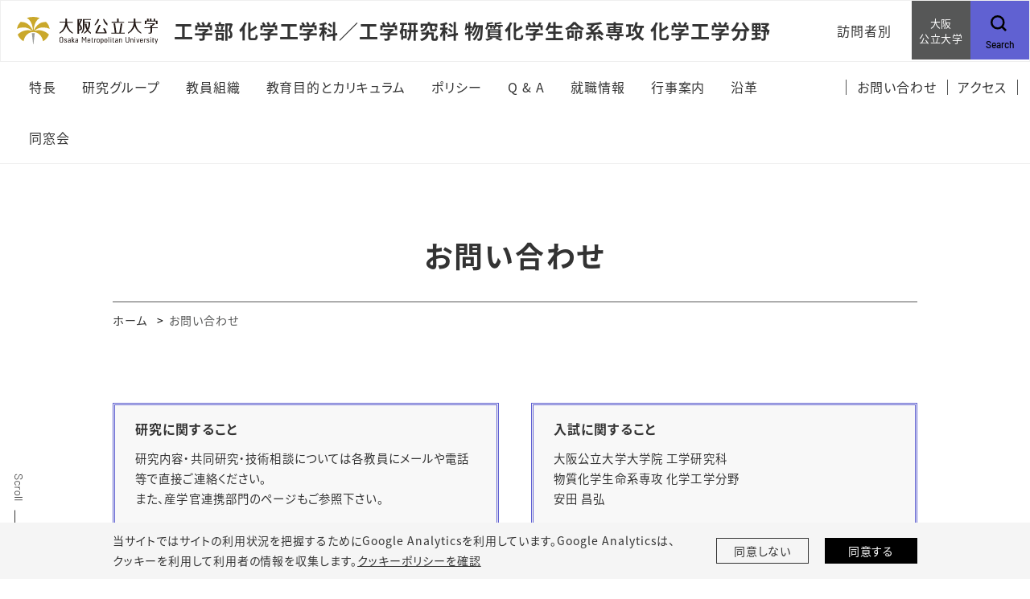

--- FILE ---
content_type: text/html;charset=UTF-8
request_url: https://www.omu.ac.jp/eng/chemeng/contact-list/
body_size: 28579
content:
<!DOCTYPE html>
<html lang="ja">
<head prefix="og: http://ogp.me/ns# fb: http://ogp.me/ns/fb# article: http://ogp.me/ns/article#">
  <meta charset="utf-8">
  <title>お問い合わせ｜工学部 化学工学科／⼯学研究科 物質化学⽣命系専攻 化学⼯学分野</title>
  <meta name="viewport" content="width=device-width, initial-scale=1.0" id="viewport">
  
    
      
        <meta name="description" content="工学部 化学工学科／⼯学研究科 物質化学⽣命系専攻 化学⼯学分野についてのサイト">
      
    
  
  
  <meta http-equiv="X-UA-Compatible" content="IE=edge">
  <meta name="format-detection" content="telephone=no">
  <meta name="google" content="nositelinkssearchbox">
  <link rel="stylesheet" href="/powercmsx/themes/medium_site/fonts/font-awesome/css/font-awesome.min.css">
  <link rel="stylesheet" href="/powercmsx/themes/medium_site/js/lib.min.css">
  <link rel="stylesheet" href="/eng/chemeng/css/style_variables.css">
  <link rel="stylesheet" href="/powercmsx/themes/medium_site/css/style.css">
  <link rel="stylesheet" href="/eng/chemeng/css/style.css">
  
    <link rel="icon" href="/powercmsx/themes/univ/img/favicon.ico">
  

  <meta property="og:url" content="https://www.omu.ac.jp/eng/chemeng/contact-list/index.html">
  <meta property="og:title" content="お問い合わせ｜工学部 化学工学科／⼯学研究科 物質化学⽣命系専攻 化学⼯学分野">
  <meta property="og:site_name" content="工学部 化学工学科／⼯学研究科 物質化学⽣命系専攻 化学⼯学分野">
  <meta property="og:type" content="article">
  
    
      
        <meta property="og:description" content="工学部 化学工学科／⼯学研究科 物質化学⽣命系専攻 化学⼯学分野についてのサイト">
      
    
  
  <meta name="twitter:card" content="summary">
  <meta name="twitter:site" content="@OsakaMetUniv">
  
  <script src="/powercmsx/themes/medium_site/js/jquery.min.js"></script>
  
<script>
  var ga_optin_show = true;
  var ga_key = "UA-195161857-2";
  var ga_disable_key = "ga-disable-" + ga_key;
  var ga4_key = "G-5756VLRSV6";
  var ga4_disable_key = "ga-disable-" + ga4_key;
  var cookie_save_path = "/eng/chemeng/";

  // get opt-in cookie
  function read_cookie(name) {
    var result = document.cookie.match(new RegExp(name + '=([^;]+)'));
    result && (result = result[1]);
    return result;
  }

  // get opt-in cookie
  var optin_val = read_cookie("ga_cookie_opt_in");
  if (optin_val === "yes") {
    console.log("[opt-in] true");
    window[ga_disable_key] = false;
    window[ga4_disable_key] = false;
    
    
  } else {
    console.log("[opt-in] false");
    window[ga_disable_key] = true;
    window[ga4_disable_key] = true;
    
    
  }
</script>

<!-- Google Tag Manager -->
<script>(function (w, d, s, l, i) {
    w[l] = w[l] || []; w[l].push({
      'gtm.start':
        new Date().getTime(), event: 'gtm.js'
    }); var f = d.getElementsByTagName(s)[0],
      j = d.createElement(s), dl = l != 'dataLayer' ? '&l=' + l : ''; j.async = true; j.src =
        'https://www.googletagmanager.com/gtm.js?id=' + i + dl; f.parentNode.insertBefore(j, f);
  })(window, document, 'script', 'dataLayer', 'GTM-MG7M58S');</script>
<!-- End Google Tag Manager -->






  
</head>

<body class="color__site nav-top ">
  
    
<!-- Google Tag Manager (noscript) -->
<noscript><iframe src="https://www.googletagmanager.com/ns.html?id=GTM-MG7M58S" height="0" width="0" style="display:none;visibility:hidden"></iframe></noscript>
<!-- End Google Tag Manager (noscript) -->

<nav class="g-nav navbar">
	<div class="g-nav__head">
		<div class="g-nav__fbox">
			<div class="g-nav__fbox_col01">
				<div class="g-nav__logo">

				
					<div class="g-nav__logo__box">
						<a class="g-nav__logo-link" href="/">
							<div class="navbar-brand g-nav__brand">
								<picture>
									<img class="g-nav__brand-img" src="/powercmsx/themes/medium_site/img/logo_wide.svg" alt="大阪公立大学">
								</picture>
							</div>
						</a>
					
						<a class="g-nav__logo-link" href="/eng/chemeng/">
							<div class="g-nav__medium_site">
								<span class="g-nav__medium_site-jp">
									<span class="g-nav__medium_site-jp-item g-nav__medium_site-jp__ttl">工学部 化学工学科／⼯学研究科 物質化学⽣命系専攻 化学⼯学分野</span>
								</span>
							</div>
						</a>
					
					</div>

				
				</div>
			</div>

			<div class="g-nav__fbox_col02">
				
					<div class="g-nav__target">
						<ul class="gnav-main__list1">
<li class="gnav-main__item1">
  <a class="gnav-main__link1 arrow_toggle" href="">
    <span class="gnav-main__link1-jp">訪問者別</span>
  </a>
  <div class="gnav-main__box1 gnav-main__box1_ptn1">
    <ul class="gnav-main__list2">
    
      <li class="gnav-main__item2">
        <a class="gnav-main__link2" href="/eng/chemeng/admission_freshman/">受験生・新入生の皆さま</a>
      </li>
    
      <li class="gnav-main__item2">
        <a class="gnav-main__link2" href="/eng/chemeng/student_company/">在学生・企業の皆さま</a>
      </li>
    
    </ul>
  </div>
</li>
						</ul>
					</div>
				

				
					<div class="g-nav__uni">
						<a class="g-nav__uni__link noicon" href="/" target="_blank">
							<span class="g-nav__uni__link-jp">大阪<br />
公立大学</span>
						</a>
					</div>
				

				
					<div class="g-nav__search">
						<a class="g-nav__link_btn" href="#g-nav__box_01_pc" data-toggle="collapse" data-target="#g-nav__box_01_pc" aria-controls="g-nav__box_01_pc" aria-expanded="false">
							<div class="g-nav__link-img"><img src="/powercmsx/themes/medium_site/img/ico_search-black.svg" alt="Search"></div>
							<div class="g-nav__link-txt">
								<span class="g-nav__link-en">Search</span>
							</div>
						</a>
					</div>
				

				</div>
			</div>

		
			<div class="g-nav__search_sp">
				<a class="g-nav__link_btn" href="#g-nav__box_02" data-toggle="collapse" data-target="#g-nav__menu" aria-controls="g-nav__menu" aria-expanded="false">
					<div class="g-nav__link-img"><img src="/powercmsx/themes/medium_site/img/ico_search-black.svg" alt="Search"></div>
					<div class="g-nav__link-txt">
						<span class="g-nav__link-en">Search</span>
					</div>
				</a>
			</div>
		

		<button class="navbar-toggler g-nav__sp-toggler collapsed g-nav__link_btn" data-href="#g-nav__box_01" type="button" data-toggle="collapse" data-target="#g-nav__menu" aria-controls="g-nav__menu" aria-expanded="false" aria-label="Toggle navigation">
			<span class="navbar-toggler-icon"></span>
			<span class="navbar-toggler-text">Menu</span>
		</button>


		<div class="g-nav__searchbox_pc" id="g-nav__box_01_pc">
			<ul class="g-nav__list g-nav__list_1">
				<li class="g-nav__item">
					<div class="g-nav__search-blk_pc">
						<p class="g-nav__search-ttl_pc">サイト内検索</p>
						<form class="g-nav__search-form_pc" method="get" action="/eng/chemeng/search/">
							<input class="g-nav__search-txt_pc" type="text" name="query" placeholder="キーワードを入力" value="">
							<button class="g-nav__search-btn_pc" type="submit">検索</button>
						</form>
					</div>
				</li>
			</ul>
		</div>

	</div>

	<div class="gnav-main">
		<ul class="gnav-main__list1">








  <li class="gnav-main__item1">
    <div class="pcollapse__head">
    
      <a class="gnav-main__link1 arrow_toggle" href="/eng/chemeng/point/">
        <span class="gnav-main__link1-jp">特長</span>
      </a>
      
      


<div class="gnav-main__box1 gnav-main__box1_ptn1">
<ul class="gnav-main__list2">

  <li class="gnav-main__item2"><a class="gnav-main__link2" href="/eng/chemeng/point/introduction/">様々な分野に貢献する化学工学</a></li>




  <li class="gnav-main__item2"><a class="gnav-main__link2" href="/eng/chemeng/point/more/">化学工学をもっと詳しく</a></li>




  <li class="gnav-main__item2"><a class="gnav-main__link2" href="/eng/chemeng/point/closelife/">身近な暮らしに息づく化学工学</a></li>




  <li class="gnav-main__item2"><a class="gnav-main__link2" href="/eng/chemeng/point/chemical_engineer/">企業が求めるケミカルエンジニア</a></li>




  <li class="gnav-main__item2"><a class="gnav-main__link2" href="/eng/chemeng/point/department/">大阪公立大学 化学工学科について</a></li>




  <li class="gnav-main__item2"><a class="gnav-main__link2" href="/eng/chemeng/point/admission/">多様な入試制度</a></li>




  <li class="gnav-main__item2"><a class="gnav-main__link2" href="/eng/chemeng/point/pamphlet/">大阪公立大学 化学工学科 パンフレット</a></li>

</ul>
</div>



    
    </div>
  </li>





  <li class="gnav-main__item1">
    <div class="pcollapse__head">
    
      <a class="gnav-main__link1 arrow_toggle" href="/eng/chemeng/research/">
        <span class="gnav-main__link1-jp">研究グループ</span>
      </a>
      
      


<div class="gnav-main__box1 gnav-main__box1_ptn1">
<ul class="gnav-main__list2">

  <li class="gnav-main__item2"><a class="gnav-main__link2" href="/eng/chemeng/research/particle_science/">微粒子工学グループ</a></li>




  <li class="gnav-main__item2"><a class="gnav-main__link2" href="/eng/chemeng/research/resources/">資源工学グループ</a></li>




  <li class="gnav-main__item2"><a class="gnav-main__link2" href="/eng/chemeng/research/process_systems/">装置工学グループ</a></li>




  <li class="gnav-main__item2"><a class="gnav-main__link2" href="/eng/chemeng/research/chemical_reaction/">反応工学グループ</a></li>




  <li class="gnav-main__item2"><a class="gnav-main__link2" href="/eng/chemeng/research/computational_chemical/">計算化学工学グループ</a></li>




  <li class="gnav-main__item2"><a class="gnav-main__link2" href="/eng/chemeng/research/materials_process/">材料プロセス工学グループ</a></li>




  <li class="gnav-main__item2"><a class="gnav-main__link2" href="/eng/chemeng/research/environment_energy/">環境・エネルギープロセス工学グループ</a></li>




  <li class="gnav-main__item2"><a class="gnav-main__link2" href="/eng/chemeng/research/nano_bio_chem/">ナノ化学システム工学グループ</a></li>




  <li class="gnav-main__item2"><a class="gnav-main__link2" href="/eng/chemeng/research/material_cycling/">資源循環工学研究所</a></li>

</ul>
</div>



    
    </div>
  </li>





  <li class="gnav-main__item1">
    <div class="pcollapse__head">
    
      <a class="gnav-main__link1" href="/eng/chemeng/staff_organization/">
        <span class="gnav-main__link1-jp">教員組織</span>
      </a>
    
    </div>
  </li>





  <li class="gnav-main__item1">
    <div class="pcollapse__head">
    
      <a class="gnav-main__link1 arrow_toggle" href="/eng/chemeng/curriculum/">
        <span class="gnav-main__link1-jp">教育目的とカリキュラム</span>
      </a>
      
      

    
    </div>
  </li>





  <li class="gnav-main__item1">
    <div class="pcollapse__head">
    
      <a class="gnav-main__link1" href="/eng/chemeng/policy/">
        <span class="gnav-main__link1-jp">ポリシー</span>
      </a>
    
    </div>
  </li>





  <li class="gnav-main__item1">
    <div class="pcollapse__head">
    
      <a class="gnav-main__link1" href="/eng/chemeng/qa/">
        <span class="gnav-main__link1-jp">Q & A</span>
      </a>
    
    </div>
  </li>





  <li class="gnav-main__item1">
    <div class="pcollapse__head">
    
      <a class="gnav-main__link1" href="/eng/chemeng/career/">
        <span class="gnav-main__link1-jp">就職情報</span>
      </a>
    
    </div>
  </li>





  <li class="gnav-main__item1">
    <div class="pcollapse__head">
    
      <a class="gnav-main__link1" href="/eng/chemeng/schedule/">
        <span class="gnav-main__link1-jp">行事案内</span>
      </a>
    
    </div>
  </li>





  <li class="gnav-main__item1">
    <div class="pcollapse__head">
    
      <a class="gnav-main__link1" href="/eng/chemeng/history/">
        <span class="gnav-main__link1-jp">沿革</span>
      </a>
    
    </div>
  </li>





  <li class="gnav-main__item1">
    <div class="pcollapse__head">
    
      <a class="gnav-main__link1" href="/eng/chemeng/reunion/">
        <span class="gnav-main__link1-jp">同窓会</span>
      </a>
    
    </div>
  </li>

	  </ul>
		<ul class="gnav-main__list3">
			

<li class="gnav-main__item3">
  <a class="gnav-main__link3" href="/eng/chemeng/contact-list/">
    <span class="gnav-main__link3-jp">お問い合わせ</span>
  </a>
</li>


<li class="gnav-main__item3">
  <a class="gnav-main__link3" href="/eng/chemeng/access/">
    <span class="gnav-main__link3-jp">アクセス</span>
  </a>
</li>

		</ul>
	</div>


	<div class="collapse navbar-collapse g-nav__block" id="g-nav__menu">
			<div class="g-nav__link-blk" id="g-nav__link-blk">
				<button class="navbar-toggler navbar-toggler_close" type="button" data-toggle="collapse" data-target="#g-nav__menu" aria-controls="g-nav__menu" aria-expanded="false" aria-label="Toggle navigation">
					<span class="navbar-toggler-icon"></span>
				</button>


				<div class="g-nav__menu-fbox">
					<div class="g-nav__menu-link">
						<div class="g-nav__box-list">
							<ul class="g-nav__box g-nav__list_lv1 pcollapse pcollapse_t1" id="g-nav__box_01">








  <li class="nav-item g-nav__list_lv1-item pcollapse__box">
    <div class="pcollapse__head">
    
      <a class="nav-link g-nav__list_lv1-link pcollapse__toggle" data-toggle="collapse" href="" role="button" aria-expanded="false">
        <span class="g-nav__list_lv1-jp">特長</span>
      </a>
      
      


<div class="pcollapse__body collapse">
<ul class="g-nav__list_lv2 pcollapse__content">

  <li class="g-nav__list_lv2-item"><a class="g-nav__list_lv2-link" href="/eng/chemeng/point/introduction/">様々な分野に貢献する化学工学</a></li>




  <li class="g-nav__list_lv2-item"><a class="g-nav__list_lv2-link" href="/eng/chemeng/point/more/">化学工学をもっと詳しく</a></li>




  <li class="g-nav__list_lv2-item"><a class="g-nav__list_lv2-link" href="/eng/chemeng/point/closelife/">身近な暮らしに息づく化学工学</a></li>




  <li class="g-nav__list_lv2-item"><a class="g-nav__list_lv2-link" href="/eng/chemeng/point/chemical_engineer/">企業が求めるケミカルエンジニア</a></li>




  <li class="g-nav__list_lv2-item"><a class="g-nav__list_lv2-link" href="/eng/chemeng/point/department/">大阪公立大学 化学工学科について</a></li>




  <li class="g-nav__list_lv2-item"><a class="g-nav__list_lv2-link" href="/eng/chemeng/point/admission/">多様な入試制度</a></li>




  <li class="g-nav__list_lv2-item"><a class="g-nav__list_lv2-link" href="/eng/chemeng/point/pamphlet/">大阪公立大学 化学工学科 パンフレット</a></li>

</ul>
</div>



    
    </div>
  </li>





  <li class="nav-item g-nav__list_lv1-item pcollapse__box">
    <div class="pcollapse__head">
    
      <a class="nav-link g-nav__list_lv1-link pcollapse__toggle" data-toggle="collapse" href="" role="button" aria-expanded="false">
        <span class="g-nav__list_lv1-jp">研究グループ</span>
      </a>
      
      


<div class="pcollapse__body collapse">
<ul class="g-nav__list_lv2 pcollapse__content">

  <li class="g-nav__list_lv2-item"><a class="g-nav__list_lv2-link" href="/eng/chemeng/research/particle_science/">微粒子工学グループ</a></li>




  <li class="g-nav__list_lv2-item"><a class="g-nav__list_lv2-link" href="/eng/chemeng/research/resources/">資源工学グループ</a></li>




  <li class="g-nav__list_lv2-item"><a class="g-nav__list_lv2-link" href="/eng/chemeng/research/process_systems/">装置工学グループ</a></li>




  <li class="g-nav__list_lv2-item"><a class="g-nav__list_lv2-link" href="/eng/chemeng/research/chemical_reaction/">反応工学グループ</a></li>




  <li class="g-nav__list_lv2-item"><a class="g-nav__list_lv2-link" href="/eng/chemeng/research/computational_chemical/">計算化学工学グループ</a></li>




  <li class="g-nav__list_lv2-item"><a class="g-nav__list_lv2-link" href="/eng/chemeng/research/materials_process/">材料プロセス工学グループ</a></li>




  <li class="g-nav__list_lv2-item"><a class="g-nav__list_lv2-link" href="/eng/chemeng/research/environment_energy/">環境・エネルギープロセス工学グループ</a></li>




  <li class="g-nav__list_lv2-item"><a class="g-nav__list_lv2-link" href="/eng/chemeng/research/nano_bio_chem/">ナノ化学システム工学グループ</a></li>




  <li class="g-nav__list_lv2-item"><a class="g-nav__list_lv2-link" href="/eng/chemeng/research/material_cycling/">資源循環工学研究所</a></li>

</ul>
</div>



    
    </div>
  </li>





  <li class="nav-item g-nav__list_lv1-item pcollapse__box">
    <div class="pcollapse__head">
    
      <a class="nav-link g-nav__list_lv1-link" href="/eng/chemeng/staff_organization/">
        <span class="g-nav__list_lv1-jp">教員組織</span>
      </a>
    
    </div>
  </li>





  <li class="nav-item g-nav__list_lv1-item pcollapse__box">
    <div class="pcollapse__head">
    
      <a class="nav-link g-nav__list_lv1-link pcollapse__toggle" data-toggle="collapse" href="" role="button" aria-expanded="false">
        <span class="g-nav__list_lv1-jp">教育目的とカリキュラム</span>
      </a>
      
      

    
    </div>
  </li>





  <li class="nav-item g-nav__list_lv1-item pcollapse__box">
    <div class="pcollapse__head">
    
      <a class="nav-link g-nav__list_lv1-link" href="/eng/chemeng/policy/">
        <span class="g-nav__list_lv1-jp">ポリシー</span>
      </a>
    
    </div>
  </li>





  <li class="nav-item g-nav__list_lv1-item pcollapse__box">
    <div class="pcollapse__head">
    
      <a class="nav-link g-nav__list_lv1-link" href="/eng/chemeng/qa/">
        <span class="g-nav__list_lv1-jp">Q & A</span>
      </a>
    
    </div>
  </li>





  <li class="nav-item g-nav__list_lv1-item pcollapse__box">
    <div class="pcollapse__head">
    
      <a class="nav-link g-nav__list_lv1-link" href="/eng/chemeng/career/">
        <span class="g-nav__list_lv1-jp">就職情報</span>
      </a>
    
    </div>
  </li>





  <li class="nav-item g-nav__list_lv1-item pcollapse__box">
    <div class="pcollapse__head">
    
      <a class="nav-link g-nav__list_lv1-link" href="/eng/chemeng/schedule/">
        <span class="g-nav__list_lv1-jp">行事案内</span>
      </a>
    
    </div>
  </li>





  <li class="nav-item g-nav__list_lv1-item pcollapse__box">
    <div class="pcollapse__head">
    
      <a class="nav-link g-nav__list_lv1-link" href="/eng/chemeng/history/">
        <span class="g-nav__list_lv1-jp">沿革</span>
      </a>
    
    </div>
  </li>





  <li class="nav-item g-nav__list_lv1-item pcollapse__box">
    <div class="pcollapse__head">
    
      <a class="nav-link g-nav__list_lv1-link" href="/eng/chemeng/reunion/">
        <span class="g-nav__list_lv1-jp">同窓会</span>
      </a>
    
    </div>
  </li>

							</ul>
							<div class="g-nav__box g-nav__box_search" id="g-nav__box_02">

								<div class="g-nav__search-blk">
									<form class="g-nav__search-form" method="get" action="/eng/chemeng/search/">
										<input class="g-nav__search-txt" type="text" name="query" placeholder="キーワードを入力" value="">
										<button class="g-nav__search-btn" type="submit"><img src="/powercmsx/themes/medium_site/img/ico_search-gray.svg" alt=""></button>
									</form>
								</div>
							</div>

							
								<ul class="g-nav__box g-nav__box_target g-nav__list_lv1 pcollapse pcollapse_t1" id="g-nav__box_03">
									<li class="nav-item g-nav__list_lv1-item pcollapse__box g-nav__box_target__ttl">訪問者別</li>

<li class="nav-item g-nav__list_lv1-item pcollapse__box">
  <div class="pcollapse__head">
    <a class="nav-link g-nav__list_lv1-link" href="/eng/chemeng/admission_freshman/">
      <span class="g-nav__list_lv1-jp">受験生・新入生の皆さま</span>
    </a>
  </div>
</li>

<li class="nav-item g-nav__list_lv1-item pcollapse__box">
  <div class="pcollapse__head">
    <a class="nav-link g-nav__list_lv1-link" href="/eng/chemeng/student_company/">
      <span class="g-nav__list_lv1-jp">在学生・企業の皆さま</span>
    </a>
  </div>
</li>

								</ul>
							

						</div>
					</div>


					<div class="g-nav__menu-list">
						<ul class="plink-list-inline plink-list-inline_border_1 plink-list-inline_border_1_slim">


<li class="plink-list-inline__item">
  <a class="plink plink_type_inline plink_type_noicon" href="/eng/chemeng/contact-list/">
    <span class="g-nav__link-jp">お問い合わせ</span>
  </a>
</li>


<li class="plink-list-inline__item">
  <a class="plink plink_type_inline plink_type_noicon" href="/eng/chemeng/access/">
    <span class="g-nav__link-jp">アクセス</span>
  </a>
</li>

						</ul>
					</div>
				</div>


				
					<ul class="g-nav__list g-nav__list_2 g-nav__list_btm-sp">
						<li class="g-nav__item">
							<a class="g-nav__link g-nav__link_black" href="/" target="_blank">
								<div class="g-nav__link-txt">
									<span class="g-nav__link-jp">大阪公立大学</span>
								</div>
							</a>
						</li>
					</ul>
				

				<div class="g-nav__sns">
					<ul class="g-nav__sns-list">


<li class="g-nav__sns-item"><a class="g-nav__sns-link" href="https://twitter.com/fudaikako" target="_blank" rel="noopener noreferrer"><img src="/eng/chemeng/assets/ico_twitter.svg" alt="Twitter"></a></li>

					</ul>
				</div>
			</div>
	</div>
</nav>
  

  <main class="contents">
    <div class="sidescroll"></div>
    <div class="pblock">
      <h1 class="ptitle ptitle_t2">
        <span class="ptitle__title">お問い合わせ</span>
      </h1>

      
<div class="pblock-kuzu">
  <nav>
    <ol class="breadcrumb">
      <li class="breadcrumb-item"><a href="/eng/chemeng/">ホーム</a></li>

      
        
      

      <li class="breadcrumb-item active" aria-current="page">お問い合わせ</li>
    </ol>
  </nav>
</div>

      <div class="editor__main">
        
        

        
        

        
          <div>
            <div class="row row-cols-1 row-cols-md-2 gutters-x40 gutters-y30 mb-0">
<div class="col">
<div class="contact-list-container h-100">
<p class="contact-list-title">研究に関すること</p>
<p class="contact-list-body">研究内容・共同研究・技術相談については各教員にメールや電話等で直接ご連絡ください。 <br>また、産学官連携部門のページもご参照下さい。</p>
<ul class="contact-list-body-list mt-20">
<li><a href="/eng/chemeng/staff_organization/">教員情報へ</a></li>
<li><a href="https://www.osakafu-u.ac.jp/research/" target="_blank" rel="noopener">産学官連携部門へ</a></li>
</ul>
</div>
</div>
<div class="col">
<div class="contact-list-container h-100">
<p class="contact-list-title">入試に関すること</p>
<p class="contact-list-body">大阪公立大学大学院 工学研究科<br>物質化学生命系専攻 化学工学分野<br>安田 昌弘</p>
<p class="contact-list-body">TEL: 072-254-9299<br>E-mail: m-yasuda@（@以下のドメインはomu.ac.jp）</p>
<ul class="contact-list-body-list mt-20">
<li><a href="https://www.omu.ac.jp/admission/" target="_blank" rel="noopener">入試案内へ</a></li>
</ul>
</div>
</div>
<div class="col">
<div class="contact-list-container h-100">
<p class="contact-list-title">就職に関すること</p>
<p class="contact-list-body">大阪公立大学大学院 工学研究科<br>物質化学生命系専攻 化学工学分野</p>
<p class="contact-list-body">岩崎　智宏 (2025年卒担当)</p>
<p class="contact-list-body">TEL: 072-254-9307<br>E-mail: tomohiro.iwasaki@（@以下はomu.ac.jp）</p>
<p class="contact-list-body">荻野　博康 （2026年卒担当）</p>
<p class="contact-list-body">TEL: 072-254-9296<br>E-mail: ogino@（@以下はomu.ac.jp）</p>
</div>
</div>
<div class="col">
<div class="contact-list-container h-100">
<p class="contact-list-title">同窓会（百舌鳥化工会）に関すること</p>
<p class="contact-list-body">大阪公立大学大学院 工学研究科<br>物質化学生命系専攻 化学工学分野<br>齊藤　丈靖</p>
<p class="contact-list-body">TEL: 072-254-9299<br>E-mail: tsaito@（@以下のドメインはomu.ac.jp）</p>
</div>
</div>
<div class="col" id="course">
<div class="contact-list-container h-100">
<p class="contact-list-title">その他の学科・分野に関すること</p>
<p class="contact-list-body">大阪公立大学大学院 工学研究科<br>物質化学生命系専攻 化学工学分野<br>岩崎　智宏</p>
<p class="contact-list-body">TEL: 072-254-9307<br>E-mail: tomohiro.iwasaki@（@以下のドメインはomu.ac.jp）</p>
</div>
</div>
<div class="col">
<div class="contact-list-container h-100">
<p class="contact-list-title">このホームページに関すること</p>
<p class="contact-list-body">大阪公立大学大学院 工学研究科<br>物質化学生命系専攻 化学工学分野<br>山本 卓也</p>
<p class="contact-list-body">TEL: 072-247-6064<br>E-mail: takuya.yamamoto@（@以下のドメインはomu.ac.jp）</p>
</div>
</div>
<div class="col">
<div class="contact-list-container h-100">
<p class="contact-list-title">事務室（郵送等はこちらにお願いします。）</p>
<p class="contact-list-body">大阪公立大学 工学部 化学工学科 事務室</p>
<p class="contact-list-body">〒599-8531大阪府堺市中区学園町1-1<br>B5棟4階4B-31室<br>TEL&amp;FAX: 072-254-9911<br>E-mail:gr-eng-kakojimu@（@以下のドメインはomu.ac.jp）</p>
</div>
</div>
</div>
          </div>
          <div class="mt-30">
            
          </div>

          <!-- SNS-Share[] -->
          

        
      </div>
    </div>
  </main>
  
<div class="cookie pbox pbox_clr_light fixed-bottom" id="optin-box">
	<div class="pblock mb-0 pt-10 pb-10">
		<div class="d-md-flex align-items-center">
			<div class="w-md-75">
				<p class="fz__small mb-sp-20">当サイトではサイトの利用状況を把握するためにGoogle Analyticsを利用しています。Google Analyticsは、<br class="d-sp-none">クッキーを利用して利用者の情報を収集します。<a class="plink plink_type_underline" href="https://www.omu.ac.jp/cookiepolicy/">クッキーポリシーを確認</a></p>
			</div>
			<div class="w-md-25">
				<div class="row row-cols-2 gutters-20 fz__small">
					<div class="col">
						<a class="cookie__link plink plink_type_box plink_type_box_slim" href="" id="ga-opt-in-false">同意しない</a>
					</div>
					<div class="col">
						<a class="cookie__link plink plink_type_box plink_type_box_slim plink_type_box_black" href="" id="ga-opt-in-true">同意する</a>
					</div>
				</div>
			</div>
		</div>
	</div>
</div>

  <footer class="ft">
	<p class="ft__pagetop pagetop"><a class="ft_pagetop-link scroll" href="#">PageTop</a></p>
	<div class="pblock mb-0">
		<div class="ft__cont">
			<div class="w-md-60">
				
					
						<p class="ft__medium_site">大阪公立大学 工学部 化学工学科／⼯学研究科<br>物質化学⽣命系専攻 化学⼯学分野</p>
<p>〒599-8531<br>大阪府堺市中区学園町1-1<br>Tel/Fax:072-254-9911</p>
					
				
					
				
					
				
					<ul class="ft__sns-list mb-30">


<li class="ft__sns-item"><a class="ft__sns-link" href="https://twitter.com/fudaikako" target="_blank" rel="noopener noreferrer"><img src="/eng/chemeng/assets/ico_twitter.svg" alt="Twitter"></a></li>

					</ul>
			</div>

			<div class="w-md-20">
				
					
				
					
				
					
				
			</div>
			<div class="w-md-20">
				
					
				
					
				
					
				
			</div>
		</div>

		<div class="ft__btm-menu">
			<div class="ft__btm-menu">
				<ul class="plink-list-inline plink-list-inline_border_1 justify-content-md-center">

				</ul>
			</div>
		</div>
	</div>
	<p class="ft__copy">&copy; 2022 Osaka Metropolitan University.</p>
</footer>
  <script src="/powercmsx/themes/medium_site/js/bootstrap.bundle.min.js"></script>
<script src="/powercmsx/themes/medium_site/js/lib.min.js"></script>
<script src="/powercmsx/themes/medium_site/js/lib/lottie.min.js"></script>
<script src="/powercmsx/themes/medium_site/js/common.js"></script>
<script src="/powercmsx/themes/medium_site/js/script.js"></script>
<script src="/eng/chemeng/js/script_footer.js"></script>
</body>
</html>

--- FILE ---
content_type: text/css
request_url: https://www.omu.ac.jp/eng/chemeng/css/style_variables.css
body_size: 84
content:


:root {
  /* [base_theme_color] #caa82b=rgb(202,168,43) */

  --theme: #6061d2;

}

--- FILE ---
content_type: text/css
request_url: https://www.omu.ac.jp/eng/chemeng/css/style.css
body_size: 4765
content:
/* user style */

@media (max-width: 1200px) {
.br-sp {display: none;}
}

.fz__large_110 {
    font-size: 110%;
}

.fz__large_120 {
    font-size: 120% !important;
}

.fz__large_130 {
    font-size: 130% !important;
}

.fz__large_140 {
    font-size: 140% !important;
}

.fz__small_98 {
    font-size: 98%;
}

.fz__small_95 {
    font-size: 95%;
}

.fz__small_80 {
    font-size: 80%;
}

.fz__small_70 {
    font-size: 70%;
}

/* トップページ */

#accordionTOP .card {
    border: 1px solid #000000 !important;
    border-radius: 0rem !important;
}

#accordionTOP .card-header {

}

#accordionTOP .card-body {
    margin: 1rem 2rem !important;
}

#accordionTOP h3 {
    font-size: 1.8rem !important;
}

#accordionTOP ul {
    margin-left: 1rem !important;
    font-size: 90%;
}

#accordionTOP ul li {
    margin-top: 0.6rem !important;
}

.staff-title {
	padding: 1rem 1rem;
	border-top: 1px solid #000;
	border-bottom: 1px solid #000;
    background-color: #F8F8F8;
	font-size: 1.4rem;
	line-height: 1em;
	font-weight: bold;
	}

/* 研究グループ一覧 */

.research-list .card-text {
    line-height:1.4 !important;
}

/* 研究グループ */

.staff_name-container {
    padding-top: 10px;
    border-top: 1px solid #999;
    border-bottom: 1px solid #999;
}

.staff_name-container .col {
    margin-left: 1em;
}

.research-container {
    border: solid 1px #999;
}

.research-container .header {
    background-color: #eaeaea;
    text-align: center;
    padding: 10px;
    font-size: 96%;
}

.research-container .figure-box {
    padding: 20px 30px 30px 30px;
    text-align: center;
}

.research-container .explanation {
    padding: 0px 30px 25px 30px;
    font-size: 90%;
}

.material_cycling_pbox {
    background-color: #eaeaea;
    padding: 24px 20px;
    font-size: 104%;
}

/* お問い合わせ */

.contact-list-container {
    background-color: #f8f8f8;
    padding: 15px 25px;
    border: double 3px #6061D2;
}

.contact-list-container .contact-list-title {
    font-weight:bold;
}

.contact-list-container .contact-list-body {
    font-size: 90%;
}

.contact-list-container .contact-list-body-list {
    font-size: 90%;
    list-style: none;
    margin-left: -1.2rem;
}

/* 就職情報　同窓会 */

.topic-box {
    background-color: #f8f8f8;
    padding: 25px 40px;
    border: double 3px #6061D2;
}

.topic-box .topic-title {
    font-weight:bold;
    padding-bottom: 10px;
    border-bottom: solid 1px #6061D2;
}

/* 就職情報 */

.h2-title-normal {
    font-weight:normal !important;
    font-size: 70%;
}

.reason-title {
    font-weight:bold;
    font-size: 120%;
    color: #6061D2;
}

/* 沿革 */

.history-header {
    font-weight:bold;
    border-bottom: solid 1px #999;
    padding: 0.5em 0.5em;
}

.history-body {
    border-bottom: solid 1px #999;
    padding: 0.5em 0.5em;
}

@media (max-width: 769px) {
   .history-header {
        border-bottom: none;
        padding: 0em 0em !important;
    }

   .history-body {
        margin-bottom: 1em !important;
    }
}

/* 教育目標とカリキュラム */

.curriculum-list01 ol {
    margin-left: 1em;
}

.curriculum-list01 ol li {
    font-weight:bold;
}
.curriculum-list01 ul li {
    font-weight:normal !important;
}

.curriculum-list02 ul {
    margin-left: 0.6em;
}

.td-bg-gray {
    background-color: #f6f6f6;
}

/* 教員組織 */

.group-title {
    padding:1rem 2rem;
    border: 1px solid #000;
    font-size: 2rem;
}

.card-body {
    padding:2rem !important;
}

.staff-name-kana {
    font-weight:normal !important;
    font-size: 80%;
}

.staff-list-title {
    color: #666;
}

/* QA */

/* 企業が求めるケミカルエンジニア */

.voice-title {
	background: #6064CB;
	padding: 10px;
	display: inline-block;
	font-size: 1.4rem;
	line-height: 1em;
	font-weight: bold;
	color: white;
	}

/* 様々な分野に貢献する化学工学 */

.point-txt-box {
	padding-top: 20px;
	padding-bottom: 60px;
	padding-left: 60px;
	}

@media (max-width: 576px) {
.point-txt-box {padding-bottom: 0px !important;}
}

/* 化学工学をもっと詳しく */

.column-title {
	background: #6064CB;
	padding: 10px;
	display: inline-block;
	font-size: 2rem;
	line-height: 1em;
	font-weight: bold;
	color: white;
	}

/* 特長 */

.jumbotron {
    border-radius:.0rem !important;
	}

.point h3 {
	padding-top: 9rem !important;
	padding-bottom: 9rem !important;
	font-weight: normal !important;
	text-shadow: #fff 2px 0, #fff -2px 0, #fff 0 -2px, #fff 0 2px, #fff 2px 2px, #fff -2px 2px, #fff 2px -2px, #fff -2px -2px, #fff 1px 2px, #fff -1px 2px, #fff 1px -2px, #fff -1px -2px, #fff 2px 1px, #fff -2px 1px, #fff 2px -1px, #fff -2px -1px;
	}

/* 分離工学グループ */

.research-container ol  {
    margin-left:1.2rem;
}

.slag {
    margin-top:1.2rem;
}



--- FILE ---
content_type: image/svg+xml
request_url: https://www.omu.ac.jp/eng/chemeng/assets/ico_twitter.svg
body_size: 985
content:
<svg id="ico_twitter" xmlns="http://www.w3.org/2000/svg" width="30" height="30" viewBox="0 0 30 30">
  <g id="Dark_Blue" data-name="Dark Blue">
    <circle id="楕円形_261" data-name="楕円形 261" cx="15" cy="15" r="15" fill="#1da1f2"/>
  </g>
  <g id="Logo_FIXED" data-name="Logo — FIXED" transform="translate(6.728 8.587)">
    <path id="パス_8912" data-name="パス 8912" d="M18.983,371.5a10.221,10.221,0,0,0,10.29-10.29c0-.158,0-.315-.007-.465a7.41,7.41,0,0,0,1.807-1.875,7.341,7.341,0,0,1-2.077.57,3.615,3.615,0,0,0,1.59-2,7.324,7.324,0,0,1-2.295.878,3.619,3.619,0,0,0-6.255,2.475,3.314,3.314,0,0,0,.1.825,10.259,10.259,0,0,1-7.455-3.78,3.615,3.615,0,0,0,1.125,4.823,3.553,3.553,0,0,1-1.635-.45v.045a3.62,3.62,0,0,0,2.9,3.547,3.6,3.6,0,0,1-.952.128,3.452,3.452,0,0,1-.682-.068,3.611,3.611,0,0,0,3.375,2.513,7.27,7.27,0,0,1-4.493,1.545,6.575,6.575,0,0,1-.863-.052,10.076,10.076,0,0,0,5.528,1.635" transform="translate(-13.455 -357.175)" fill="#fff"/>
  </g>
</svg>
